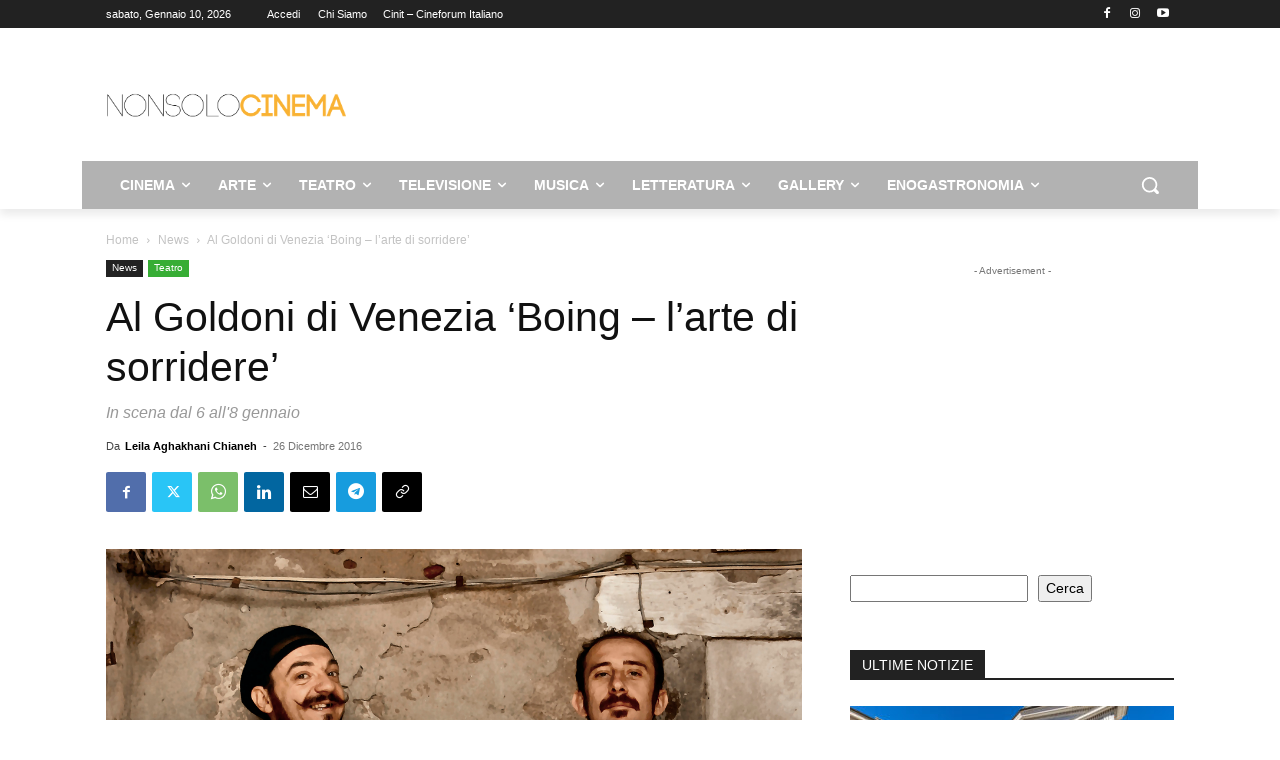

--- FILE ---
content_type: text/html; charset=utf-8
request_url: https://www.google.com/recaptcha/api2/aframe
body_size: 259
content:
<!DOCTYPE HTML><html><head><meta http-equiv="content-type" content="text/html; charset=UTF-8"></head><body><script nonce="VjcWJWrx0C1QRWy06xayHw">/** Anti-fraud and anti-abuse applications only. See google.com/recaptcha */ try{var clients={'sodar':'https://pagead2.googlesyndication.com/pagead/sodar?'};window.addEventListener("message",function(a){try{if(a.source===window.parent){var b=JSON.parse(a.data);var c=clients[b['id']];if(c){var d=document.createElement('img');d.src=c+b['params']+'&rc='+(localStorage.getItem("rc::a")?sessionStorage.getItem("rc::b"):"");window.document.body.appendChild(d);sessionStorage.setItem("rc::e",parseInt(sessionStorage.getItem("rc::e")||0)+1);localStorage.setItem("rc::h",'1768020653033');}}}catch(b){}});window.parent.postMessage("_grecaptcha_ready", "*");}catch(b){}</script></body></html>